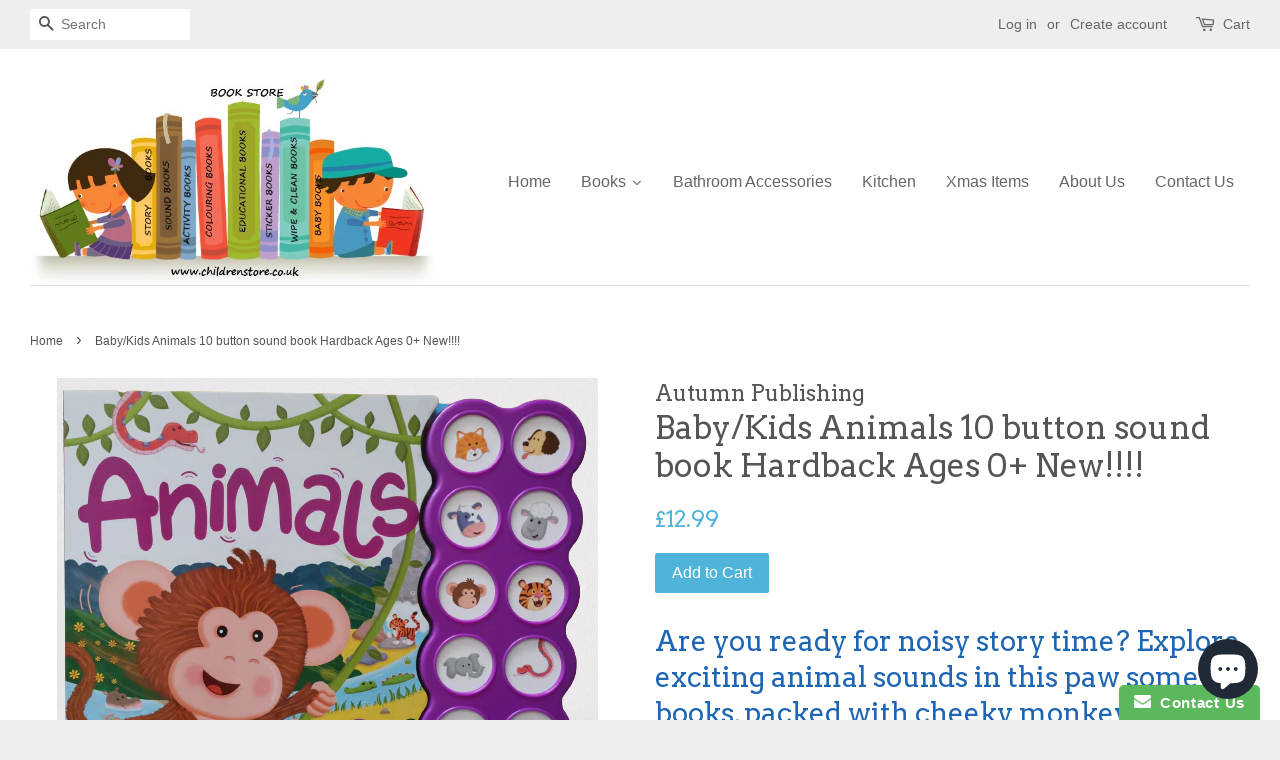

--- FILE ---
content_type: text/plain; charset=utf-8
request_url: https://sp-micro-proxy.b-cdn.net/micro?unique_id=children-store-co.myshopify.com
body_size: 3910
content:
{"site":{"free_plan_limit_reached":false,"billing_status":null,"billing_active":true,"pricing_plan_required":false,"settings":{"proof_mobile_position":"Bottom","proof_desktop_position":"Bottom Left","proof_pop_size":"default","proof_start_delay_time":1,"proof_time_between":3,"proof_display_time":6,"proof_visible":false,"proof_cycle":true,"proof_mobile_enabled":true,"proof_desktop_enabled":true,"proof_tablet_enabled":null,"proof_locale":"en","proof_show_powered_by":false},"site_integrations":[],"events":[{"id":"63454962","created_at":null,"variables":{"first_name":"Someone","city":"Banbury","province":"England","province_code":"ENG","country":"United Kingdom","country_code":"GB","product_title":"Baby/Kids Sound book Wind the Bobbin Up hardback NEW!!!"},"click_url":"https://childrenstore.co.uk/products/baby-kids-sound-book-wind-the-bobbin-up-hardback-new","image_url":"https://cdn.shopify.com/s/files/1/1297/9403/products/wind.jpg?v=1575978591","product":{"id":"18185004","product_id":"80954785812","title":"Baby/Kids Sound book Wind the Bobbin Up hardback NEW!!!","created_at":"2018-01-12T14:40:01.000Z","updated_at":"2023-12-20T17:08:17.000Z","published_at":null},"site_integration":{"id":"262023","enabled":false,"integration":{"name":"Shopify Add To Cart","handle":"shopify_storefront_add_to_cart","pro":false},"template":{"id":"36","body":{"top":"{{first_name}} in {{city}}, {{province}} {{country}}","middle":"Added to Cart {{product_title}}"},"raw_body":"<top>{{first_name}} in {{city}}, {{province}} {{country}}</top><middle>Added to Cart {{product_title}}</middle>","locale":"en"}}},{"id":"63447426","created_at":null,"variables":{"first_name":"Someone","city":"London","province":null,"province_code":null,"country":"United Kingdom","country_code":"GB","product_title":"Disney Pixar The Good Dinosaur Magical Story"},"click_url":"https://childrenstore.co.uk/products/disney-pixar-the-good-dinosaur-magical-story","image_url":"https://cdn.shopify.com/s/files/1/1297/9403/products/s-l1600_1_5d8e14a6-bdc6-4f3d-9f08-256f8e659028.jpg?v=1575978665","product":{"id":"18185094","product_id":"2360046256205","title":"Disney Pixar The Good Dinosaur Magical Story","created_at":"2019-01-11T12:04:35.000Z","updated_at":"2025-11-30T09:13:09.387Z","published_at":"2019-01-11T12:00:14.000Z"},"site_integration":{"id":"262024","enabled":false,"integration":{"name":"Shopify Purchase","handle":"shopify_api_purchase","pro":false},"template":{"id":"4","body":{"top":"{{first_name}} in {{city}}, {{province}} {{country}}","middle":"Purchased {{product_title}}"},"raw_body":"<top>{{first_name}} in {{city}}, {{province}} {{country}}</top><middle>Purchased {{product_title}}</middle>","locale":"en"}}},{"id":"63446316","created_at":null,"variables":{"first_name":"Someone","city":"Orpington","province":"England","province_code":"ENG","country":"United Kingdom","country_code":"GB","product_title":"Disney Pixar The Good Dinosaur Magical Story"},"click_url":"https://childrenstore.co.uk/products/disney-pixar-the-good-dinosaur-magical-story","image_url":"https://cdn.shopify.com/s/files/1/1297/9403/products/s-l1600_1_5d8e14a6-bdc6-4f3d-9f08-256f8e659028.jpg?v=1575978665","product":{"id":"18185094","product_id":"2360046256205","title":"Disney Pixar The Good Dinosaur Magical Story","created_at":"2019-01-11T12:04:35.000Z","updated_at":"2025-11-30T09:13:09.387Z","published_at":"2019-01-11T12:00:14.000Z"},"site_integration":{"id":"262023","enabled":false,"integration":{"name":"Shopify Add To Cart","handle":"shopify_storefront_add_to_cart","pro":false},"template":{"id":"36","body":{"top":"{{first_name}} in {{city}}, {{province}} {{country}}","middle":"Added to Cart {{product_title}}"},"raw_body":"<top>{{first_name}} in {{city}}, {{province}} {{country}}</top><middle>Added to Cart {{product_title}}</middle>","locale":"en"}}},{"id":"63444536","created_at":null,"variables":{"first_name":"Someone","city":"St Petersburg","province":"St.-Petersburg","province_code":"SPE","country":"Russia","country_code":"RU","product_title":"My Very First Storytime Collection (10 books set) Picture Flats Paperback Ages 2+ NEW"},"click_url":"https://childrenstore.co.uk/products/my-very-first-storytime-collection-new","image_url":"https://cdn.shopify.com/s/files/1/1297/9403/files/Screenshot2024-02-12171910.png?v=1707758488","product":{"id":"18408691","product_id":"4400323395661","title":"My Very First Storytime Collection (10 books set) Picture Flats Paperback Ages 2+ NEW","created_at":"2019-12-06T10:22:47.000Z","updated_at":"2024-11-19T19:43:27.000Z","published_at":"2019-12-06T10:18:26.000Z"},"site_integration":{"id":"262023","enabled":false,"integration":{"name":"Shopify Add To Cart","handle":"shopify_storefront_add_to_cart","pro":false},"template":{"id":"36","body":{"top":"{{first_name}} in {{city}}, {{province}} {{country}}","middle":"Added to Cart {{product_title}}"},"raw_body":"<top>{{first_name}} in {{city}}, {{province}} {{country}}</top><middle>Added to Cart {{product_title}}</middle>","locale":"en"}}},{"id":"63435651","created_at":null,"variables":{"first_name":"Someone","city":"Ellesmere port ","province":null,"province_code":null,"country":"United Kingdom","country_code":"GB","product_title":"Pre School / Nursery Get Ready for School Wipe & Clean Learning Pack Ages 3+"},"click_url":"https://childrenstore.co.uk/products/pre-school-nursery-get-ready-for-school-wipe-clean-learning-pack-ages-3","image_url":"https://cdn.shopify.com/s/files/1/1297/9403/products/WipeCleanPackReadyforSchool.jpg?v=1613010151","product":{"id":"18185355","product_id":"2384190865485","title":"Pre School / Nursery Get Ready for School Wipe & Clean Learning Pack Ages 3+","created_at":"2019-02-06T13:42:04.000Z","updated_at":"2025-11-12T13:16:28.612Z","published_at":"2024-08-30T21:37:17.000Z"},"site_integration":{"id":"262024","enabled":false,"integration":{"name":"Shopify Purchase","handle":"shopify_api_purchase","pro":false},"template":{"id":"4","body":{"top":"{{first_name}} in {{city}}, {{province}} {{country}}","middle":"Purchased {{product_title}}"},"raw_body":"<top>{{first_name}} in {{city}}, {{province}} {{country}}</top><middle>Purchased {{product_title}}</middle>","locale":"en"}}},{"id":"63435355","created_at":null,"variables":{"first_name":"Someone","city":"Bolton","province":"England","province_code":"ENG","country":"United Kingdom","country_code":"GB","product_title":"Pre School / Nursery Get Ready for School Wipe & Clean Learning Pack Ages 3+"},"click_url":"https://childrenstore.co.uk/products/pre-school-nursery-get-ready-for-school-wipe-clean-learning-pack-ages-3","image_url":"https://cdn.shopify.com/s/files/1/1297/9403/products/WipeCleanPackReadyforSchool.jpg?v=1613010151","product":{"id":"18185355","product_id":"2384190865485","title":"Pre School / Nursery Get Ready for School Wipe & Clean Learning Pack Ages 3+","created_at":"2019-02-06T13:42:04.000Z","updated_at":"2025-11-12T13:16:28.612Z","published_at":"2024-08-30T21:37:17.000Z"},"site_integration":{"id":"262023","enabled":false,"integration":{"name":"Shopify Add To Cart","handle":"shopify_storefront_add_to_cart","pro":false},"template":{"id":"36","body":{"top":"{{first_name}} in {{city}}, {{province}} {{country}}","middle":"Added to Cart {{product_title}}"},"raw_body":"<top>{{first_name}} in {{city}}, {{province}} {{country}}</top><middle>Added to Cart {{product_title}}</middle>","locale":"en"}}},{"id":"63414362","created_at":null,"variables":{"first_name":"Someone","city":"Nottingham","province":"England","province_code":"ENG","country":"United Kingdom","country_code":"GB","product_title":"Baby / Kids Noisy Pirates 8 button sound book NEW!!!!!"},"click_url":"https://childrenstore.co.uk/products/baby-kids-noisy-pirates-8-button-sound-book-new","image_url":"https://cdn.shopify.com/s/files/1/1297/9403/products/IMG_E7561.jpg?v=1575978557","product":{"id":"18184989","product_id":"4356670455885","title":"Baby / Kids Noisy Pirates 8 button sound book NEW!!!!!","created_at":"2019-11-14T10:13:10.000Z","updated_at":"2023-03-20T12:49:23.000Z","published_at":null},"site_integration":{"id":"262023","enabled":false,"integration":{"name":"Shopify Add To Cart","handle":"shopify_storefront_add_to_cart","pro":false},"template":{"id":"36","body":{"top":"{{first_name}} in {{city}}, {{province}} {{country}}","middle":"Added to Cart {{product_title}}"},"raw_body":"<top>{{first_name}} in {{city}}, {{province}} {{country}}</top><middle>Added to Cart {{product_title}}</middle>","locale":"en"}}},{"id":"63333889","created_at":null,"variables":{"first_name":"Someone","city":"Minbu","province":"Magway Region","province_code":"03","country":"Myanmar","country_code":"MM","product_title":"Leap ahead Maths and English ages 4-5, (2 books set) NEW!!!!"},"click_url":"https://childrenstore.co.uk/products/leap-ahead-maths-and-english-ages-4-5-2-books-set-new","image_url":"https://cdn.shopify.com/s/files/1/1297/9403/products/4-5leapahead.jpg?v=1597285489","product":{"id":"18185251","product_id":"2394406551629","title":"Leap ahead Maths and English ages 4-5, (2 books set) NEW!!!!","created_at":"2019-02-16T13:04:24.000Z","updated_at":"2023-03-20T12:49:15.000Z","published_at":null},"site_integration":{"id":"262023","enabled":false,"integration":{"name":"Shopify Add To Cart","handle":"shopify_storefront_add_to_cart","pro":false},"template":{"id":"36","body":{"top":"{{first_name}} in {{city}}, {{province}} {{country}}","middle":"Added to Cart {{product_title}}"},"raw_body":"<top>{{first_name}} in {{city}}, {{province}} {{country}}</top><middle>Added to Cart {{product_title}}</middle>","locale":"en"}}},{"id":"63326736","created_at":null,"variables":{"first_name":"Someone","city":"Mountain View","province":"California","province_code":"CA","country":"United States","country_code":"US","product_title":"Disney \"Doc McStuffins\" Magical Story 3D cover Hardback NEW!!!!"},"click_url":"https://childrenstore.co.uk/products/disney-doc-mcstuffins-magical-story-3d-cover-hardback-new","image_url":"https://cdn.shopify.com/s/files/1/1297/9403/products/s-l1600_9_8e399452-f2fd-42a4-b021-dedf133068df.jpg?v=1575978638","product":{"id":"18185084","product_id":"2360071618637","title":"Disney \"Doc McStuffins\" Magical Story 3D cover Hardback NEW!!!!","created_at":"2019-01-11T12:37:30.000Z","updated_at":"2023-07-05T10:58:58.000Z","published_at":"2019-01-11T12:35:22.000Z"},"site_integration":{"id":"262023","enabled":false,"integration":{"name":"Shopify Add To Cart","handle":"shopify_storefront_add_to_cart","pro":false},"template":{"id":"36","body":{"top":"{{first_name}} in {{city}}, {{province}} {{country}}","middle":"Added to Cart {{product_title}}"},"raw_body":"<top>{{first_name}} in {{city}}, {{province}} {{country}}</top><middle>Added to Cart {{product_title}}</middle>","locale":"en"}}},{"id":"63314468","created_at":null,"variables":{"first_name":"Someone","city":"Bournemouth","province":"England","province_code":"ENG","country":"United Kingdom","country_code":"GB","product_title":"Pre School / Nursery Get Ready for School Wipe & Clean Learning Pack Ages 3+"},"click_url":"https://childrenstore.co.uk/products/pre-school-nursery-get-ready-for-school-wipe-clean-learning-pack-ages-3","image_url":"https://cdn.shopify.com/s/files/1/1297/9403/products/WipeCleanPackReadyforSchool.jpg?v=1613010151","product":{"id":"18185355","product_id":"2384190865485","title":"Pre School / Nursery Get Ready for School Wipe & Clean Learning Pack Ages 3+","created_at":"2019-02-06T13:42:04.000Z","updated_at":"2025-11-12T13:16:28.612Z","published_at":"2024-08-30T21:37:17.000Z"},"site_integration":{"id":"262023","enabled":false,"integration":{"name":"Shopify Add To Cart","handle":"shopify_storefront_add_to_cart","pro":false},"template":{"id":"36","body":{"top":"{{first_name}} in {{city}}, {{province}} {{country}}","middle":"Added to Cart {{product_title}}"},"raw_body":"<top>{{first_name}} in {{city}}, {{province}} {{country}}</top><middle>Added to Cart {{product_title}}</middle>","locale":"en"}}},{"id":"63299901","created_at":null,"variables":{"first_name":"Someone","city":"Mountain View","province":"California","province_code":"CA","country":"United States","country_code":"US","product_title":"Marvel Spider Man Wipe clean Alphabet Workbook Ages 3-4 NEW!!!"},"click_url":"https://childrenstore.co.uk/products/marvel-spider-man-wipe-clean-alphabet-workbook-new","image_url":"https://cdn.shopify.com/s/files/1/1297/9403/products/s-l1600_12_ddf34f47-7f1d-4544-a6a3-e54fd94ff84d.jpg?v=1575979277","product":{"id":"18185319","product_id":"3575862034509","title":"Marvel Spider Man Wipe clean Alphabet Workbook Ages 3-4 NEW!!!","created_at":"2019-05-31T11:50:27.000Z","updated_at":"2023-03-20T12:49:20.000Z","published_at":null},"site_integration":{"id":"262023","enabled":false,"integration":{"name":"Shopify Add To Cart","handle":"shopify_storefront_add_to_cart","pro":false},"template":{"id":"36","body":{"top":"{{first_name}} in {{city}}, {{province}} {{country}}","middle":"Added to Cart {{product_title}}"},"raw_body":"<top>{{first_name}} in {{city}}, {{province}} {{country}}</top><middle>Added to Cart {{product_title}}</middle>","locale":"en"}}},{"id":"63295849","created_at":null,"variables":{"first_name":"Someone","city":"Mountain View","province":"California","province_code":"CA","country":"United States","country_code":"US","product_title":"Disney A Wicked Collection (3 books set) NEW!!!"},"click_url":"https://childrenstore.co.uk/products/disney-a-wicked-collection-3-books-set-new","image_url":"https://cdn.shopify.com/s/files/1/1297/9403/products/51On4JLS2uL.jpg?v=1575978645","product":{"id":"18185161","product_id":"3573368488013","title":"Disney A Wicked Collection (3 books set) NEW!!!","created_at":"2019-05-30T12:11:23.000Z","updated_at":"2023-07-05T10:59:03.000Z","published_at":"2019-05-30T12:06:11.000Z"},"site_integration":{"id":"262023","enabled":false,"integration":{"name":"Shopify Add To Cart","handle":"shopify_storefront_add_to_cart","pro":false},"template":{"id":"36","body":{"top":"{{first_name}} in {{city}}, {{province}} {{country}}","middle":"Added to Cart {{product_title}}"},"raw_body":"<top>{{first_name}} in {{city}}, {{province}} {{country}}</top><middle>Added to Cart {{product_title}}</middle>","locale":"en"}}},{"id":"63295727","created_at":null,"variables":{"first_name":"Someone","city":"Mountain View","province":"California","province_code":"CA","country":"United States","country_code":"US","product_title":"Hairy Maclary 10 Story books Collection Ages 5+ years by Lynley Dodd"},"click_url":"https://childrenstore.co.uk/products/hairy-maclary-story-books-collection-brand-new","image_url":"https://cdn.shopify.com/s/files/1/1297/9403/files/s-l1600_7.jpg?v=1682594579","product":{"id":"23268792","product_id":"4527283535949","title":"Hairy Maclary 10 Story books Collection Ages 5+ years by Lynley Dodd","created_at":"2020-03-04T13:18:17.000Z","updated_at":"2025-10-31T13:33:53.614Z","published_at":"2025-07-08T11:11:40.000Z"},"site_integration":{"id":"262023","enabled":false,"integration":{"name":"Shopify Add To Cart","handle":"shopify_storefront_add_to_cart","pro":false},"template":{"id":"36","body":{"top":"{{first_name}} in {{city}}, {{province}} {{country}}","middle":"Added to Cart {{product_title}}"},"raw_body":"<top>{{first_name}} in {{city}}, {{province}} {{country}}</top><middle>Added to Cart {{product_title}}</middle>","locale":"en"}}},{"id":"63273331","created_at":null,"variables":{"first_name":"Someone","city":"Mountain View","province":"California","province_code":"CA","country":"United States","country_code":"US","product_title":"Old Mac Donald: Melamine Tableware Set Brand New!!!!"},"click_url":"https://childrenstore.co.uk/products/old-mac-donald-melamine-tableware-set-brand-new","image_url":"https://cdn.shopify.com/s/files/1/1297/9403/products/mm3628_2_cloudzoom.jpg?v=1582770843","product":{"id":"22746245","product_id":"4515649323085","title":"Old Mac Donald: Melamine Tableware Set Brand New!!!!","created_at":"2020-02-24T12:41:56.000Z","updated_at":"2023-03-20T12:49:27.000Z","published_at":null},"site_integration":{"id":"262023","enabled":false,"integration":{"name":"Shopify Add To Cart","handle":"shopify_storefront_add_to_cart","pro":false},"template":{"id":"36","body":{"top":"{{first_name}} in {{city}}, {{province}} {{country}}","middle":"Added to Cart {{product_title}}"},"raw_body":"<top>{{first_name}} in {{city}}, {{province}} {{country}}</top><middle>Added to Cart {{product_title}}</middle>","locale":"en"}}},{"id":"63269996","created_at":null,"variables":{"first_name":"Someone","city":"Falmouth","province":"Trelawny","province_code":"07","country":"Jamaica","country_code":"JM","product_title":"Sue Graves Behaviour Matters Series 14 Books Collection Brand New!!!!!!"},"click_url":"https://childrenstore.co.uk/products/sue-graves-behaviour-matters-series-6-books-collection-brand-new","image_url":"https://cdn.shopify.com/s/files/1/1297/9403/products/s-l1600_3_6a62c366-47fa-49d0-ac88-40c30038a35d.jpg?v=1593053253","product":{"id":"23299919","product_id":"4528939401293","title":"Sue Graves Behaviour Matters Series 14 Books Collection Brand New!!!!!!","created_at":"2020-03-05T12:26:50.000Z","updated_at":"2024-02-22T06:46:37.000Z","published_at":null},"site_integration":{"id":"262023","enabled":false,"integration":{"name":"Shopify Add To Cart","handle":"shopify_storefront_add_to_cart","pro":false},"template":{"id":"36","body":{"top":"{{first_name}} in {{city}}, {{province}} {{country}}","middle":"Added to Cart {{product_title}}"},"raw_body":"<top>{{first_name}} in {{city}}, {{province}} {{country}}</top><middle>Added to Cart {{product_title}}</middle>","locale":"en"}}},{"id":"63253848","created_at":null,"variables":{"first_name":"Someone","city":"Mountain View","province":"California","province_code":"CA","country":"United States","country_code":"US","product_title":"Disney Learning Zootropolis Times Tables Workbook KS1 Ages 6-7"},"click_url":"https://childrenstore.co.uk/products/disney-learning-zootropolis-times-tables-workbook-ks1-ages-6-7","image_url":"https://cdn.shopify.com/s/files/1/1297/9403/products/s-l1600_44_d4f2a5d8-eaea-4ddb-b684-11d30cc9c60a.jpg?v=1575978658","product":{"id":"18185105","product_id":"2396117336141","title":"Disney Learning Zootropolis Times Tables Workbook KS1 Ages 6-7","created_at":"2019-02-18T09:46:29.000Z","updated_at":"2024-08-21T12:12:13.000Z","published_at":null},"site_integration":{"id":"262023","enabled":false,"integration":{"name":"Shopify Add To Cart","handle":"shopify_storefront_add_to_cart","pro":false},"template":{"id":"36","body":{"top":"{{first_name}} in {{city}}, {{province}} {{country}}","middle":"Added to Cart {{product_title}}"},"raw_body":"<top>{{first_name}} in {{city}}, {{province}} {{country}}</top><middle>Added to Cart {{product_title}}</middle>","locale":"en"}}},{"id":"63252150","created_at":null,"variables":{"first_name":"Someone","city":"Mountain View","province":"California","province_code":"CA","country":"United States","country_code":"US","product_title":"SATs Practice English & Supporting Maths for Ages 10-11"},"click_url":"https://childrenstore.co.uk/products/sats-practice-english-supporting-maths-for-ages-10-11","image_url":"https://cdn.shopify.com/s/files/1/1297/9403/products/IMG_E5004_1.JPG?v=1575979333","product":{"id":"18185376","product_id":"2351692677197","title":"SATs Practice English & Supporting Maths for Ages 10-11","created_at":"2019-01-01T14:46:11.000Z","updated_at":"2023-03-20T12:49:11.000Z","published_at":null},"site_integration":{"id":"262023","enabled":false,"integration":{"name":"Shopify Add To Cart","handle":"shopify_storefront_add_to_cart","pro":false},"template":{"id":"36","body":{"top":"{{first_name}} in {{city}}, {{province}} {{country}}","middle":"Added to Cart {{product_title}}"},"raw_body":"<top>{{first_name}} in {{city}}, {{province}} {{country}}</top><middle>Added to Cart {{product_title}}</middle>","locale":"en"}}},{"id":"63245739","created_at":null,"variables":{"first_name":"Someone","city":"Bourne End","province":"England","province_code":"ENG","country":"United Kingdom","country_code":"GB","product_title":"Disney Pixar MONSTERS UNIVERSITY Magical Storybook"},"click_url":"https://childrenstore.co.uk/products/disney-pixar-monsters-university-magical-storybook","image_url":"https://cdn.shopify.com/s/files/1/1297/9403/products/s-l1600_2_18115222-ec62-4e78-95f6-9b47b543863d.jpg?v=1575978664","product":{"id":"18185093","product_id":"2360056578125","title":"Disney Pixar MONSTERS UNIVERSITY Magical Storybook","created_at":"2019-01-11T12:16:10.000Z","updated_at":"2023-07-05T10:58:58.000Z","published_at":"2019-01-11T12:10:45.000Z"},"site_integration":{"id":"262023","enabled":false,"integration":{"name":"Shopify Add To Cart","handle":"shopify_storefront_add_to_cart","pro":false},"template":{"id":"36","body":{"top":"{{first_name}} in {{city}}, {{province}} {{country}}","middle":"Added to Cart {{product_title}}"},"raw_body":"<top>{{first_name}} in {{city}}, {{province}} {{country}}</top><middle>Added to Cart {{product_title}}</middle>","locale":"en"}}},{"id":"63221619","created_at":null,"variables":{"first_name":"Someone","city":"San Miguel","province":"Central Luzon","province_code":"03","country":"Philippines","country_code":"PH","product_title":"Leap ahead English & Maths workbook ages 5-6 New!!!"},"click_url":"https://childrenstore.co.uk/products/leap-ahead-maths-and-english-basics-ages-5-6-handwriting-book-5","image_url":"https://cdn.shopify.com/s/files/1/1297/9403/products/5-6leapahead.jpg?v=1597285403","product":{"id":"18185209","product_id":"81965088788","title":"Leap ahead English & Maths workbook ages 5-6 New!!!","created_at":"2018-01-13T13:00:49.000Z","updated_at":"2025-11-01T16:20:48.669Z","published_at":"2018-01-13T12:57:54.000Z"},"site_integration":{"id":"262023","enabled":false,"integration":{"name":"Shopify Add To Cart","handle":"shopify_storefront_add_to_cart","pro":false},"template":{"id":"36","body":{"top":"{{first_name}} in {{city}}, {{province}} {{country}}","middle":"Added to Cart {{product_title}}"},"raw_body":"<top>{{first_name}} in {{city}}, {{province}} {{country}}</top><middle>Added to Cart {{product_title}}</middle>","locale":"en"}}},{"id":"63206869","created_at":null,"variables":{"first_name":"Someone","city":"Edinburgh","province":"Scotland","province_code":"SCT","country":"United Kingdom","country_code":"GB","product_title":"Pre School/Reception Letts Monster Practice Workbooks English & Maths  Ages 3+ (Set of 4 books) Brand New!!!!"},"click_url":"https://childrenstore.co.uk/products/letts-monster-practice-alphabet-numbers-ages-3-brand-new","image_url":"https://cdn.shopify.com/s/files/1/1297/9403/products/IMG_20200325_070211.jpg?v=1610590983","product":{"id":"23948332","product_id":"4556462555213","title":"Pre School/Reception Letts Monster Practice Workbooks English & Maths  Ages 3+ (Set of 4 books) Brand New!!!!","created_at":"2020-03-22T08:22:09.000Z","updated_at":"2024-09-27T08:59:09.000Z","published_at":null},"site_integration":{"id":"262023","enabled":false,"integration":{"name":"Shopify Add To Cart","handle":"shopify_storefront_add_to_cart","pro":false},"template":{"id":"36","body":{"top":"{{first_name}} in {{city}}, {{province}} {{country}}","middle":"Added to Cart {{product_title}}"},"raw_body":"<top>{{first_name}} in {{city}}, {{province}} {{country}}</top><middle>Added to Cart {{product_title}}</middle>","locale":"en"}}},{"id":"63191388","created_at":null,"variables":{"first_name":"Someone","city":"Selby","province":"England","province_code":"ENG","country":"United Kingdom","country_code":"GB","product_title":"Kids/Children Goldstar Ready for School Big Workbook KS1 Ages 5-6 paperback New!!!"},"click_url":"https://childrenstore.co.uk/products/goldstar-ready-for-school-big-workbook-ks1-ages-5-6","image_url":"https://cdn.shopify.com/s/files/1/1297/9403/products/9781472356703-uk.jpg?v=1609986170","product":{"id":"28291468","product_id":"4666462896205","title":"Kids/Children Goldstar Ready for School Big Workbook KS1 Ages 5-6 paperback New!!!","created_at":"2020-06-03T14:21:48.000Z","updated_at":"2024-11-20T14:35:57.000Z","published_at":null},"site_integration":{"id":"262023","enabled":false,"integration":{"name":"Shopify Add To Cart","handle":"shopify_storefront_add_to_cart","pro":false},"template":{"id":"36","body":{"top":"{{first_name}} in {{city}}, {{province}} {{country}}","middle":"Added to Cart {{product_title}}"},"raw_body":"<top>{{first_name}} in {{city}}, {{province}} {{country}}</top><middle>Added to Cart {{product_title}}</middle>","locale":"en"}}},{"id":"63186041","created_at":null,"variables":{"first_name":"Someone","city":"Bristol","province":null,"province_code":null,"country":"United Kingdom","country_code":"GB","product_title":"Baby / Kids Noisy Pirates 8 button sound book NEW!!!!!"},"click_url":"https://childrenstore.co.uk/products/baby-kids-noisy-pirates-8-button-sound-book-new","image_url":"https://cdn.shopify.com/s/files/1/1297/9403/products/IMG_E7561.jpg?v=1575978557","product":{"id":"18184989","product_id":"4356670455885","title":"Baby / Kids Noisy Pirates 8 button sound book NEW!!!!!","created_at":"2019-11-14T10:13:10.000Z","updated_at":"2023-03-20T12:49:23.000Z","published_at":null},"site_integration":{"id":"262024","enabled":false,"integration":{"name":"Shopify Purchase","handle":"shopify_api_purchase","pro":false},"template":{"id":"4","body":{"top":"{{first_name}} in {{city}}, {{province}} {{country}}","middle":"Purchased {{product_title}}"},"raw_body":"<top>{{first_name}} in {{city}}, {{province}} {{country}}</top><middle>Purchased {{product_title}}</middle>","locale":"en"}}},{"id":"63185992","created_at":null,"variables":{"first_name":"Someone","city":"Bristol","province":"England","province_code":"ENG","country":"United Kingdom","country_code":"GB","product_title":"Baby / Kids Noisy Pirates 8 button sound book NEW!!!!!"},"click_url":"https://childrenstore.co.uk/products/baby-kids-noisy-pirates-8-button-sound-book-new","image_url":"https://cdn.shopify.com/s/files/1/1297/9403/products/IMG_E7561.jpg?v=1575978557","product":{"id":"18184989","product_id":"4356670455885","title":"Baby / Kids Noisy Pirates 8 button sound book NEW!!!!!","created_at":"2019-11-14T10:13:10.000Z","updated_at":"2023-03-20T12:49:23.000Z","published_at":null},"site_integration":{"id":"262023","enabled":false,"integration":{"name":"Shopify Add To Cart","handle":"shopify_storefront_add_to_cart","pro":false},"template":{"id":"36","body":{"top":"{{first_name}} in {{city}}, {{province}} {{country}}","middle":"Added to Cart {{product_title}}"},"raw_body":"<top>{{first_name}} in {{city}}, {{province}} {{country}}</top><middle>Added to Cart {{product_title}}</middle>","locale":"en"}}},{"id":"63025932","created_at":null,"variables":{"first_name":"Someone","city":"LARNE","province":null,"province_code":null,"country":"United Kingdom","country_code":"GB","product_title":"Pre School / Nursery Get Ready for School Wipe & Clean Learning Pack Ages 3+"},"click_url":"https://childrenstore.co.uk/products/pre-school-nursery-get-ready-for-school-wipe-clean-learning-pack-ages-3","image_url":"https://cdn.shopify.com/s/files/1/1297/9403/products/WipeCleanPackReadyforSchool.jpg?v=1613010151","product":{"id":"18185355","product_id":"2384190865485","title":"Pre School / Nursery Get Ready for School Wipe & Clean Learning Pack Ages 3+","created_at":"2019-02-06T13:42:04.000Z","updated_at":"2025-11-12T13:16:28.612Z","published_at":"2024-08-30T21:37:17.000Z"},"site_integration":{"id":"262024","enabled":false,"integration":{"name":"Shopify Purchase","handle":"shopify_api_purchase","pro":false},"template":{"id":"4","body":{"top":"{{first_name}} in {{city}}, {{province}} {{country}}","middle":"Purchased {{product_title}}"},"raw_body":"<top>{{first_name}} in {{city}}, {{province}} {{country}}</top><middle>Purchased {{product_title}}</middle>","locale":"en"}}},{"id":"63025843","created_at":null,"variables":{"first_name":"Someone","city":"Belfast","province":"Northern Ireland","province_code":"NIR","country":"United Kingdom","country_code":"GB","product_title":"Pre School / Nursery Get Ready for School Wipe & Clean Learning Pack Ages 3+"},"click_url":"https://childrenstore.co.uk/products/pre-school-nursery-get-ready-for-school-wipe-clean-learning-pack-ages-3","image_url":"https://cdn.shopify.com/s/files/1/1297/9403/products/WipeCleanPackReadyforSchool.jpg?v=1613010151","product":{"id":"18185355","product_id":"2384190865485","title":"Pre School / Nursery Get Ready for School Wipe & Clean Learning Pack Ages 3+","created_at":"2019-02-06T13:42:04.000Z","updated_at":"2025-11-12T13:16:28.612Z","published_at":"2024-08-30T21:37:17.000Z"},"site_integration":{"id":"262023","enabled":false,"integration":{"name":"Shopify Add To Cart","handle":"shopify_storefront_add_to_cart","pro":false},"template":{"id":"36","body":{"top":"{{first_name}} in {{city}}, {{province}} {{country}}","middle":"Added to Cart {{product_title}}"},"raw_body":"<top>{{first_name}} in {{city}}, {{province}} {{country}}</top><middle>Added to Cart {{product_title}}</middle>","locale":"en"}}}]}}